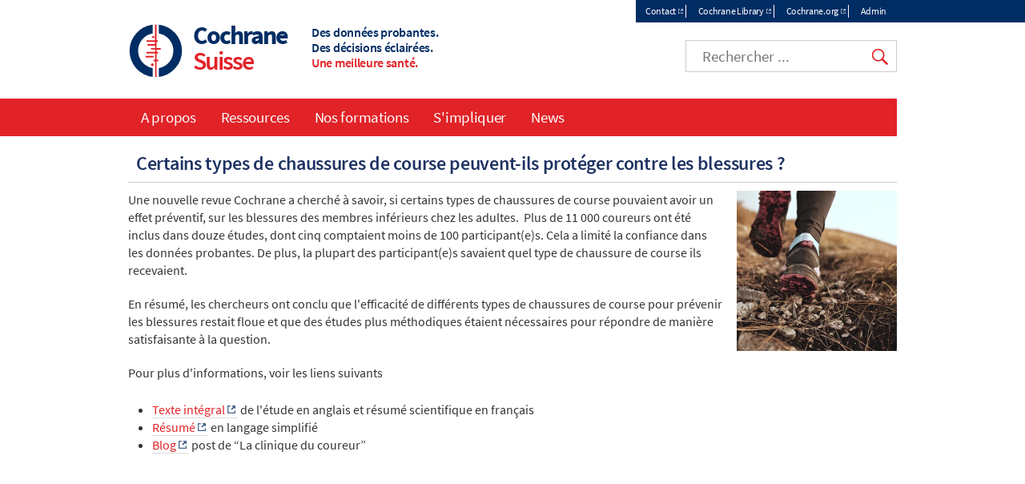

--- FILE ---
content_type: text/html; charset=UTF-8
request_url: https://swiss.cochrane.org/fr/news/certains-types-de-chaussures-de-course-peuvent-ils-proteger-contre-les-blessures
body_size: 5485
content:
<!DOCTYPE html>
<html lang="fr" dir="ltr" prefix="og: https://ogp.me/ns#">
  <head>
    <meta charset="utf-8" />
<noscript><style>form.antibot * :not(.antibot-message) { display: none !important; }</style>
</noscript><link rel="canonical" href="https://swiss.cochrane.org/fr/news/certains-types-de-chaussures-de-course-peuvent-ils-proteger-contre-les-blessures" />
<meta property="og:image" content="https://swiss.cochrane.org/sites/swiss.cochrane.org/files/uploads/images/image/laufschuhe.jpg" />
<meta name="twitter:card" content="summary_large_image" />
<meta name="twitter:image" content="https://swiss.cochrane.org/sites/swiss.cochrane.org/files/uploads/images/image/laufschuhe.jpg" />
<meta name="Generator" content="Drupal 10 (https://www.drupal.org)" />
<meta name="MobileOptimized" content="width" />
<meta name="HandheldFriendly" content="true" />
<meta name="viewport" content="width=device-width, initial-scale=1.0, minimum-scale=1.0" />
<link rel="icon" href="/assets/img/colors/favicon-128-red.png" type="image/png" />
<link rel="alternate" hreflang="fr" href="https://swiss.cochrane.org/fr/news/certains-types-de-chaussures-de-course-peuvent-ils-proteger-contre-les-blessures" />
<link rel="shortcut icon" href="/assets/img/colors/favicon-128-red.png" type="image/png" />

    <title>Certains types de chaussures de course peuvent-ils protéger contre les blessures ? | Cochrane Suisse</title>
    <link rel="stylesheet" media="all" href="/themes/contrib/stable/css/system/components/align.module.css?t8i4c7" />
<link rel="stylesheet" media="all" href="/themes/contrib/stable/css/system/components/fieldgroup.module.css?t8i4c7" />
<link rel="stylesheet" media="all" href="/themes/contrib/stable/css/system/components/container-inline.module.css?t8i4c7" />
<link rel="stylesheet" media="all" href="/themes/contrib/stable/css/system/components/clearfix.module.css?t8i4c7" />
<link rel="stylesheet" media="all" href="/themes/contrib/stable/css/system/components/details.module.css?t8i4c7" />
<link rel="stylesheet" media="all" href="/themes/contrib/stable/css/system/components/hidden.module.css?t8i4c7" />
<link rel="stylesheet" media="all" href="/themes/contrib/stable/css/system/components/item-list.module.css?t8i4c7" />
<link rel="stylesheet" media="all" href="/themes/contrib/stable/css/system/components/js.module.css?t8i4c7" />
<link rel="stylesheet" media="all" href="/themes/contrib/stable/css/system/components/nowrap.module.css?t8i4c7" />
<link rel="stylesheet" media="all" href="/themes/contrib/stable/css/system/components/position-container.module.css?t8i4c7" />
<link rel="stylesheet" media="all" href="/themes/contrib/stable/css/system/components/reset-appearance.module.css?t8i4c7" />
<link rel="stylesheet" media="all" href="/themes/contrib/stable/css/system/components/resize.module.css?t8i4c7" />
<link rel="stylesheet" media="all" href="/themes/contrib/stable/css/system/components/system-status-counter.css?t8i4c7" />
<link rel="stylesheet" media="all" href="/themes/contrib/stable/css/system/components/system-status-report-counters.css?t8i4c7" />
<link rel="stylesheet" media="all" href="/themes/contrib/stable/css/system/components/system-status-report-general-info.css?t8i4c7" />
<link rel="stylesheet" media="all" href="/themes/contrib/stable/css/system/components/tablesort.module.css?t8i4c7" />
<link rel="stylesheet" media="all" href="/modules/custom/cochrane_cookies/assets/cochrane_cookies.css?t8i4c7" />
<link rel="stylesheet" media="all" href="/modules/custom/cochrane_cse/css/search.css?t8i4c7" />
<link rel="stylesheet" media="all" href="/themes/contrib/stable/css/core/assets/vendor/normalize-css/normalize.css?t8i4c7" />
<link rel="stylesheet" media="all" href="/themes/contrib/stable/css/core/normalize-fixes.css?t8i4c7" />
<link rel="stylesheet" media="all" href="/themes/custom/cochrane/css/normalize.css?t8i4c7" />
<link rel="stylesheet" media="all" href="/themes/custom/cochrane/css/layout.css?t8i4c7" />
<link rel="stylesheet" media="all" href="/themes/contrib/classy/css/components/action-links.css?t8i4c7" />
<link rel="stylesheet" media="all" href="/themes/contrib/classy/css/components/breadcrumb.css?t8i4c7" />
<link rel="stylesheet" media="all" href="/themes/contrib/classy/css/components/button.css?t8i4c7" />
<link rel="stylesheet" media="all" href="/themes/contrib/classy/css/components/collapse-processed.css?t8i4c7" />
<link rel="stylesheet" media="all" href="/themes/contrib/classy/css/components/container-inline.css?t8i4c7" />
<link rel="stylesheet" media="all" href="/themes/contrib/classy/css/components/details.css?t8i4c7" />
<link rel="stylesheet" media="all" href="/themes/contrib/classy/css/components/exposed-filters.css?t8i4c7" />
<link rel="stylesheet" media="all" href="/themes/contrib/classy/css/components/field.css?t8i4c7" />
<link rel="stylesheet" media="all" href="/themes/contrib/classy/css/components/form.css?t8i4c7" />
<link rel="stylesheet" media="all" href="/themes/contrib/classy/css/components/icons.css?t8i4c7" />
<link rel="stylesheet" media="all" href="/themes/contrib/classy/css/components/inline-form.css?t8i4c7" />
<link rel="stylesheet" media="all" href="/themes/contrib/classy/css/components/item-list.css?t8i4c7" />
<link rel="stylesheet" media="all" href="/themes/contrib/classy/css/components/link.css?t8i4c7" />
<link rel="stylesheet" media="all" href="/themes/contrib/classy/css/components/links.css?t8i4c7" />
<link rel="stylesheet" media="all" href="/themes/contrib/classy/css/components/menu.css?t8i4c7" />
<link rel="stylesheet" media="all" href="/themes/contrib/classy/css/components/more-link.css?t8i4c7" />
<link rel="stylesheet" media="all" href="/themes/contrib/classy/css/components/pager.css?t8i4c7" />
<link rel="stylesheet" media="all" href="/themes/contrib/classy/css/components/tabledrag.css?t8i4c7" />
<link rel="stylesheet" media="all" href="/themes/contrib/classy/css/components/tableselect.css?t8i4c7" />
<link rel="stylesheet" media="all" href="/themes/contrib/classy/css/components/tablesort.css?t8i4c7" />
<link rel="stylesheet" media="all" href="/themes/contrib/classy/css/components/tabs.css?t8i4c7" />
<link rel="stylesheet" media="all" href="/themes/contrib/classy/css/components/textarea.css?t8i4c7" />
<link rel="stylesheet" media="all" href="/themes/contrib/classy/css/components/ui-dialog.css?t8i4c7" />
<link rel="stylesheet" media="all" href="/themes/contrib/classy/css/components/messages.css?t8i4c7" />
<link rel="stylesheet" media="all" href="/themes/contrib/classy/css/components/node.css?t8i4c7" />
<link rel="stylesheet" media="all" href="/themes/custom/cochrane/css/colors/red.css?t8i4c7" />
<link rel="stylesheet" media="all" href="/themes/custom/cochrane/css/font.css?t8i4c7" />
<link rel="stylesheet" media="all" href="/themes/custom/cochrane/css/styles.css?t8i4c7" />
<link rel="stylesheet" media="print" href="/themes/custom/cochrane/css/print.css?t8i4c7" />

    <script src="/libraries/fontawesome/js/all.min.js?v=6.4.0" defer></script>
<script src="/libraries/fontawesome/js/v4-shims.min.js?v=6.4.0" defer></script>

  </head>
  <body class="path-node page-node-type-news no-sidebars">
        <a href="#main-content" class="visually-hidden focusable skip-link">
      Skip to main content
    </a>
    
      <div class="dialog-off-canvas-main-canvas" data-off-canvas-main-canvas>
    <div id="page">
  <div id="top-nav-wrapper"><div id="top-nav"><div id="top-nav-inner">
            <section class="region region-top-nav">
    <div class="language-switcher-language-url block block-language block-language-blocklanguage-interface clearfix" id="block-languageswitcher" role="navigation">
  
    
      
  </div>
<nav role="navigation" aria-labelledby="block-topmenu-menu" id="block-topmenu" class="block block-menu navigation menu--top-menu">
            
  <h2 class="visually-hidden" id="block-topmenu-menu">Top menu</h2>
  

        
              <ul class="menu">
                    <li class="menu-item">
        <a href="http://swiss.cochrane.org/contact" target="_blank" class="external">Contact</a>
              </li>
                <li class="menu-item">
        <a href="http://www.cochranelibrary.com/" target="_blank" class="external">Cochrane Library</a>
              </li>
                <li class="menu-item">
        <a href="http://www.cochrane.org/" target="_blank" class="external">Cochrane.org</a>
              </li>
              <li class="menu-item-cochranelogin">
        <a href="/cochranelogin">Admin</a>
      </li>
        </ul>
  


  </nav>

  </section>

      </div></div></div>
<header class="header" id="header" role="banner">
              <section class="region region-header">
    <div id="block-cochrane-branding" class="logo-size-big">
      <a id="logo" href="/fr" title="Home" rel="home">
      <img id="logo-image" src="/assets/img/colors/logo-red.svg" alt="Home" />
    </a>
    <div id="name-and-slogan">
    <h1 id="site-name">
      <a id="site-name-link" href="/fr" title="Home" rel="home">
        <div id="site-name-main">
          Cochrane
                  </div>
                  <div id="site-name-line-2">Suisse</div>
                      </a>
    </h1>
    <div id="site-slogan" class="header__site-slogan">
      <div class="slogan-line slogan-line-1">Des données probantes.</div>
      <div class="slogan-line slogan-line-2">Des décisions éclairées.</div>
      <div class="slogan-line slogan-line-3">Une meilleure santé.</div>
    </div>
  </div>
</div>
<div id="block-googlecse" class="block block-cochrane-cse clearfix">
  
    
      <div id="custom-search">
  <input id="google-cse-input" type="search" placeholder="Rechercher ...">
  <input id="google-cse-submit" type="submit" value="Search">
</div>

<div id="google-cse-results">
</div>

  </div>

  </section>

        <div id="small-nav">
    <div id="small-menu">
      <div class="navicon-line"></div>
      <div class="navicon-line"></div>
      <div class="navicon-line"></div>
    </div>
  </div>
</header>
  <div id="main"><div id="main-inner">
    <div id="content-wrapper"><div id="content" class="column main-container  js-quickedit-main-content" role="main">
                                          <div class="highlighted">  <section class="region region-title">
    <div id="block-cochrane-page-title" class="block block-core block-page-title-block clearfix">
  
    
      
  <h1 class="page-title">
    
    <span class="field field--name-title field--type-string field--label-hidden">Certains types de chaussures de course peuvent-ils protéger contre les blessures ?</span>

  </h1>


  </div>

  </section>
</div>
                                      <section id="content-inner">
                                                        <section class="region region-help">
    <div data-drupal-messages-fallback class="hidden"></div>

  </section>

                                            <a id="main-content"></a>
            <section class="region region-content">
    <div id="block-cochrane-content" class="block block-system block-system-main-block clearfix">
  
    
      
<article class="node node--type-news node--view-mode-full">

  
    

  <div class="node__content">
    
            <div class="field field--name-field-image field--type-image field--label-hidden field__item">  <img loading="lazy" src="/sites/swiss.cochrane.org/files/styles/grid_image_200/public/uploads/images/image/laufschuhe.jpg?itok=BfsNNVSQ" width="200" height="200" alt="Un/e coureur de trail dont on ne voit que les chaussures de dos" class="image-style-grid-image-200" />


</div>
      
            <div class="clearfix text-formatted field field--name-body field--type-text-with-summary field--label-hidden field__item"><p style="text-align:start">Une nouvelle revue Cochrane a cherché à savoir, si certains types de chaussures de course pouvaient avoir un effet préventif, sur les blessures des membres inférieurs chez les adultes. &nbsp;Plus de 11 000 coureurs ont été inclus dans douze études, dont cinq comptaient moins de 100 participant(e)s. Cela a limité la confiance dans les données probantes. De plus, la plupart des participant(e)s savaient quel type de chaussure de course ils recevaient.</p>

<p>En résumé, les chercheurs ont conclu que l'efficacité de différents types de chaussures de course pour prévenir les blessures restait floue et que des études plus méthodiques étaient nécessaires pour répondre de manière satisfaisante à la question.</p>

<p>Pour plus d'informations, voir les liens suivants</p>

<ul>
	<li><a href="https://www.cochranelibrary.com/cdsr/doi/10.1002/14651858.CD013368.pub2/full/fr" class="external" target="_blank" rel="external">Texte intégral</a> de l'étude en anglais et résumé scientifique en français</li>
	<li><a href="https://www.cochranelibrary.com/cdsr/doi/10.1002/14651858.CD013368.pub2/full/fr#CD013368-abs-0008" class="external" target="_blank" rel="external">Résumé</a> en langage simplifié</li>
	<li><a href="https://lacliniqueducoureur.com/coureurs/blogue/les-chaussures-previennent-elles-les-blessures/" class="external" target="_blank" rel="external">Blog</a> post de “La clinique du coureur”</li>
</ul>

<p>&nbsp;</p>

<p>&nbsp;</p>

<p style="text-align:start">&nbsp;</p>
</div>
      
  </div>

      <footer class="node__meta">
      <div class="node__submitted">
        25 Oct 2022
      </div>
    </footer>
  

</article>

  </div>

  </section>

              </section>
                    <aside class="sidebars">
                                      
                                          </aside>
          </div></div>
              <div id="main-navigation-wrapper"><div id="navigation">
        <nav id="main-menu" role="navigation" tabindex="-1">
            <section class="region region-navigation">
    <nav role="navigation" aria-labelledby="block-cochrane-main-menu-menu" id="block-cochrane-main-menu" class="block block-menu navigation menu--main">
            
  <h2 class="visually-hidden" id="block-cochrane-main-menu-menu">Main navigation</h2>
  

        
              <ul class="menu">
                    <li class="menu-item menu-item--collapsed">
        <a href="/fr/propos" data-drupal-link-system-path="node/15">A propos</a>
              </li>
                <li class="menu-item menu-item--collapsed">
        <a href="/fr/ressources" data-drupal-link-system-path="node/230">Ressources</a>
              </li>
                <li class="menu-item">
        <a href="/fr/nos-formations" data-drupal-link-system-path="node/212">Nos formations</a>
              </li>
                <li class="menu-item">
        <a href="/fr/simpliquer" data-drupal-link-system-path="node/28">S&#039;impliquer</a>
              </li>
                <li class="menu-item menu-item--collapsed">
        <a href="/fr/news" data-drupal-link-system-path="news">News</a>
              </li>
        </ul>
  


  </nav>

  </section>

          
        </nav>
      </div></div>
      </div></div>
      <footer id="footer" class="footer " role="contentinfo">
        <section class="region region-footer">
    <div id="block-cochranemetanavigation" class="block block-cochrane-all-sites block-cochrane-all-sites-metanav clearfix">
  
    
      <div id="meta-nav-wrapper">
  <div id="meta-nav" class="menu-open">
    <div id="meta-logo">Cochrane</div>
    <nav id="meta-menu">
      <ul>
        <li class="has-children">
          <a href="#about-cochrane" name="about-cochrane">A propos de Cochrane</a>
          <ul>
            <li><a href="https://links.cochrane.org/home" target="_blank">Cochrane.org</a></li>
            <li><a href="https://links.cochrane.org/who-we-are" target="_blank">Qui sommes-nous</a></li>
            <li><a href="https://links.cochrane.org/get-involved" target="_blank">S'impliquer</a></li>
            <li><a href="https://links.cochrane.org/news" target="_blank">Nouvelles</a></li>
            <li><a href="https://links.cochrane.org/jobs" target="_blank">Emploi et opportunités</a></li>
          </ul>
        </li>
        <li class="has-children">
          <a href="#publications" name="publications">Publications</a>
          <ul>
            <li><a href="https://www.cochranelibrary.com/" target="_blank">Bibliothèque Cochrane</a></li>
            <li class="has-children">
              <ul>
                <li><a href="https://www.cochranelibrary.com/cdsr/about-cdsr" target="_blank">Revues Cochrane (CDSR)</a></li>
                <li><a href="https://www.cochranelibrary.com/central/about-central" target="_blank">Essais (CENTRAL)</a></li>
                <li><a href="https://www.cochranelibrary.com/cca/about" target="_blank">Cochrane Clinical Answers</a></li>
              </ul>
            </li>
            <li><a href="https://links.cochrane.org/cesm" target="_blank">Cochrane Evidence Synthesis and Methods</a></li>
          </ul>
        </li>
        <li class="has-children break">
          <a href="#contact" name="contact">Nous contacter</a>
          <ul>
            <li><a href="https://links.cochrane.org/enquiries" target="_blank">Demandes de renseignement</a></li>
            <li><a href="https://www.cochranelibrary.com/help/contact-us" target="_blank">Assistance de la Bibliothèque Cochrane</a></li>
            <li><a href="https://links.cochrane.org/our-global-community" target="_blank">Groupes Cochrane</a></li>
            <li><a href="https://links.cochrane.org/media" target="_blank">Médias</a></li>
          </ul>
        </li>
      </ul>
    </nav>
    <div id="meta-social">
      <a href="https://links.cochrane.org/facebook" target="_blank"><img alt="Facebook" title="Facebook" width="20" height="20" src="/assets/img/social/facebook-white.png"></a>
      <a href="https://links.cochrane.org/youtube" target="_blank"><img alt="YouTube" title="YouTube" width="20" height="20" src="/assets/img/social/youtube-white.png"></a>
      <a href="https://links.cochrane.org/instagram" target="_blank"><img alt="Instagram" title="Instagram" width="20" height="20" src="/assets/img/social/instagram-white.png"></a>
      <a href="https://links.cochrane.org/linkedin" target="_blank"><img alt="LinkedIn" title="LinkedIn" width="20" height="20" src="/assets/img/social/linkedin-white.png"></a>
      <a href="https://links.cochrane.org/bluesky" target="_blank"><img alt="Bluesky" title="Bluesky" width="20" height="20" src="https://www.cochrane.org/assets/img/social/bluesky-white.png"></a>
    </div>
    <div id="site-slogan-footer">
      <div class="slogan-line slogan-line-1">Trusted evidence.</div>
      <div class="slogan-line slogan-line-2">Informed decisions.</div>
      <div class="slogan-line slogan-line-3">Better health.</div>
    </div>
    <div style="clear: both"> </div>
  </div>
</div>
</section>
<div id="bottom-links">
  <div id="copyright">Copyright &copy; 2026 La Collaboration Cochrane</div>
  <div id="disclaimer">
    <a href="/sitemap">Index</a> | 
    <a href="https://links.cochrane.org/website-terms-and-conditions">Website Terms & Conditions</a> | 
    <a href="https://www.cochrane.org/disclaimer">Avertissement</a> | 
    <a href="https://www.cochrane.org/privacy">Confidentialité</a> | 
    <a href="https://www.cochrane.org/disclaimer#cookies-policy">Politique d’utilisation des cookies</a>
  </div>
</div>
<div id="cookie-warning" style="display: none;">We use cookies to improve your experience on our site.<a href="#" class="cookie-button close">OK</a> <a href="https://links.cochrane.org/data-policy#appendix-b" target="_blank" class="cookie-button">More information</a></div>
  </div>

  </section>

    </footer>
  </div>

  </div>

    
    <script type="application/json" data-drupal-selector="drupal-settings-json">{"path":{"baseUrl":"\/","pathPrefix":"fr\/","currentPath":"node\/449","currentPathIsAdmin":false,"isFront":false,"currentLanguage":"fr"},"pluralDelimiter":"\u0003","suppressDeprecationErrors":true,"cochrane_cookies":{"settings":{"title":"Notre utilisation des cookies","description":"Nous utilisons les cookies n\u00e9cessaires au fonctionnement de notre site. Nous aimerions \u00e9galement mettre en place des cookies analytiques optionnels pour nous aider \u00e0 l\u0027am\u00e9liorer. Nous n\u0027installerons pas de cookies optionnels \u00e0 moins que vous ne les activiez. L\u0027utilisation de cet outil permettra d\u0027installer un cookie sur votre appareil pour m\u00e9moriser vos pr\u00e9f\u00e9rences. Vous pouvez toujours modifier vos pr\u00e9f\u00e9rences en mati\u00e8re de cookies \u00e0 tout moment en cliquant sur le lien \u00ab Param\u00e8tres des cookies \u00bb en bas de chaque page. \u003Cbr\u003EVous pouvez voir plus d\u0027informations concernant les cookies que nous utilisons sur notre \u003Ca href=\u0022https:\/\/www.cochrane.org\/cookies-policy\u0022 class=\u0022external\u0022 target=\u0022_blank\u0022 title=\u0022nouvelle fen\u00eatre\u0022\u003E  page sur les Cookies\u003C\/a\u003E","description_no_optional":"We only use cookies that are necessary to enable core functionality such as security, network management, and accessibility. You may disable these by changing your browser settings, but this may affect how the website functions. Clicking on \u0027OK\u0027 will set a cookie on your device to remember you read this message.\u003Cbr\u003EFor more detailed information about the cookies we use, see our \u003Ca href=\u0022https:\/\/www.cochrane.org\/cookies-policy\u0022 class=\u0022external\u0022 target=\u0022_blank\u0022 title=\u0022Opens in new window\u0022\u003ECookies page\u003C\/a\u003E.","accept_all":"Accepter tout","accept_selected":"Accepter la s\u00e9lection","configure":"Configurer","ok":"OK","cookiesettings":"Param\u00e8tres des cookies","expiration":365,"delay":10000,"necessary":{"label":"Les cookies n\u00e9cessaires","value":"n","description":"Les cookies n\u00e9cessaires permettent d\u0027activer des fonctionnalit\u00e9s de base telles que la s\u00e9curit\u00e9, la gestion du r\u00e9seau et l\u0027accessibilit\u00e9. Vous pouvez les d\u00e9sactiver en modifiant les param\u00e8tres de votre navigateur, mais cela pourrait affecter le fonctionnement du site."},"other":[],"d":"swiss.cochrane.org","p":"node\/449","l":"fr"}},"user":{"uid":0,"permissionsHash":"6e5274bd878679ec8bc99670b9b90dc688c57e0bd965e2d2bb4c8aab6aceb651"}}</script>
<script src="/core/assets/vendor/jquery/jquery.min.js?v=3.7.1"></script>
<script src="/core/assets/vendor/once/once.min.js?v=1.0.1"></script>
<script src="/sites/swiss.cochrane.org/files/languages/fr_3JOPkAFWWzjz7Tv7quscHqx6ZFMRtdUndOKE3DfWInY.js?t8i4c7"></script>
<script src="/core/misc/drupalSettingsLoader.js?v=10.5.8"></script>
<script src="/core/misc/drupal.js?v=10.5.8"></script>
<script src="/core/misc/drupal.init.js?v=10.5.8"></script>
<script src="/themes/custom/cochrane/js/global.js?v=1.x"></script>
<script src="/modules/custom/cochrane_all_sites/js/metanav.js?v=1.x"></script>
<script src="/modules/custom/cochrane_cookies/assets/cochrane_cookies.min.js?v=1.x"></script>
<script src="/modules/custom/cochrane_cse/js/search.min.js?v=1.x"></script>

  </body>
</html>


--- FILE ---
content_type: text/css
request_url: https://swiss.cochrane.org/themes/custom/cochrane/css/font.css?t8i4c7
body_size: 375
content:
/* source-sans-pro-regular - latin-ext_latin */
@font-face {
  font-family: 'Source Sans Pro';
  font-style: normal;
  font-weight: 400;
  src: url('../fonts/source-sans-pro-v13-latin-ext_latin-regular.eot'); /* IE9 Compat Modes */
  src: local('Source Sans Pro Regular'), local('SourceSansPro-Regular'),
       url('../fonts/source-sans-pro-v13-latin-ext_latin-regular.eot?#iefix') format('embedded-opentype'), /* IE6-IE8 */
       url('../fonts/source-sans-pro-v13-latin-ext_latin-regular.woff2') format('woff2'), /* Super Modern Browsers */
       url('../fonts/source-sans-pro-v13-latin-ext_latin-regular.woff') format('woff'), /* Modern Browsers */
       url('../fonts/source-sans-pro-v13-latin-ext_latin-regular.ttf') format('truetype'), /* Safari, Android, iOS */
       url('../fonts/source-sans-pro-v13-latin-ext_latin-regular.svg#SourceSansPro') format('svg'); /* Legacy iOS */
}

/* source-sans-pro-italic - latin-ext_latin */
@font-face {
  font-family: 'Source Sans Pro';
  font-style: italic;
  font-weight: 400;
  src: url('../fonts/source-sans-pro-v13-latin-ext_latin-italic.eot'); /* IE9 Compat Modes */
  src: local('Source Sans Pro Italic'), local('SourceSansPro-Italic'),
       url('../fonts/source-sans-pro-v13-latin-ext_latin-italic.eot?#iefix') format('embedded-opentype'), /* IE6-IE8 */
       url('../fonts/source-sans-pro-v13-latin-ext_latin-italic.woff2') format('woff2'), /* Super Modern Browsers */
       url('../fonts/source-sans-pro-v13-latin-ext_latin-italic.woff') format('woff'), /* Modern Browsers */
       url('../fonts/source-sans-pro-v13-latin-ext_latin-italic.ttf') format('truetype'), /* Safari, Android, iOS */
       url('../fonts/source-sans-pro-v13-latin-ext_latin-italic.svg#SourceSansPro') format('svg'); /* Legacy iOS */
}

/* source-sans-pro-600 - latin-ext_latin */
@font-face {
  font-family: 'Source Sans Pro';
  font-style: normal;
  font-weight: 600;
  src: url('../fonts/source-sans-pro-v13-latin-ext_latin-600.eot'); /* IE9 Compat Modes */
  src: local('Source Sans Pro SemiBold'), local('SourceSansPro-SemiBold'),
       url('../fonts/source-sans-pro-v13-latin-ext_latin-600.eot?#iefix') format('embedded-opentype'), /* IE6-IE8 */
       url('../fonts/source-sans-pro-v13-latin-ext_latin-600.woff2') format('woff2'), /* Super Modern Browsers */
       url('../fonts/source-sans-pro-v13-latin-ext_latin-600.woff') format('woff'), /* Modern Browsers */
       url('../fonts/source-sans-pro-v13-latin-ext_latin-600.ttf') format('truetype'), /* Safari, Android, iOS */
       url('../fonts/source-sans-pro-v13-latin-ext_latin-600.svg#SourceSansPro') format('svg'); /* Legacy iOS */
}

/* source-sans-pro-600italic - latin-ext_latin */
@font-face {
  font-family: 'Source Sans Pro';
  font-style: italic;
  font-weight: 600;
  src: url('../fonts/source-sans-pro-v13-latin-ext_latin-600italic.eot'); /* IE9 Compat Modes */
  src: local('Source Sans Pro SemiBold Italic'), local('SourceSansPro-SemiBoldItalic'),
       url('../fonts/source-sans-pro-v13-latin-ext_latin-600italic.eot?#iefix') format('embedded-opentype'), /* IE6-IE8 */
       url('../fonts/source-sans-pro-v13-latin-ext_latin-600italic.woff2') format('woff2'), /* Super Modern Browsers */
       url('../fonts/source-sans-pro-v13-latin-ext_latin-600italic.woff') format('woff'), /* Modern Browsers */
       url('../fonts/source-sans-pro-v13-latin-ext_latin-600italic.ttf') format('truetype'), /* Safari, Android, iOS */
       url('../fonts/source-sans-pro-v13-latin-ext_latin-600italic.svg#SourceSansPro') format('svg'); /* Legacy iOS */
}

/* source-sans-pro-700 - latin-ext_latin */
@font-face {
  font-family: 'Source Sans Pro';
  font-style: normal;
  font-weight: 700;
  src: url('../fonts/source-sans-pro-v13-latin-ext_latin-700.eot'); /* IE9 Compat Modes */
  src: local('Source Sans Pro Bold'), local('SourceSansPro-Bold'),
       url('../fonts/source-sans-pro-v13-latin-ext_latin-700.eot?#iefix') format('embedded-opentype'), /* IE6-IE8 */
       url('../fonts/source-sans-pro-v13-latin-ext_latin-700.woff2') format('woff2'), /* Super Modern Browsers */
       url('../fonts/source-sans-pro-v13-latin-ext_latin-700.woff') format('woff'), /* Modern Browsers */
       url('../fonts/source-sans-pro-v13-latin-ext_latin-700.ttf') format('truetype'), /* Safari, Android, iOS */
       url('../fonts/source-sans-pro-v13-latin-ext_latin-700.svg#SourceSansPro') format('svg'); /* Legacy iOS */
}

/* source-sans-pro-700italic - latin-ext_latin */
@font-face {
  font-family: 'Source Sans Pro';
  font-style: italic;
  font-weight: 700;
  src: url('../fonts/source-sans-pro-v13-latin-ext_latin-700italic.eot'); /* IE9 Compat Modes */
  src: local('Source Sans Pro Bold Italic'), local('SourceSansPro-BoldItalic'),
       url('../fonts/source-sans-pro-v13-latin-ext_latin-700italic.eot?#iefix') format('embedded-opentype'), /* IE6-IE8 */
       url('../fonts/source-sans-pro-v13-latin-ext_latin-700italic.woff2') format('woff2'), /* Super Modern Browsers */
       url('../fonts/source-sans-pro-v13-latin-ext_latin-700italic.woff') format('woff'), /* Modern Browsers */
       url('../fonts/source-sans-pro-v13-latin-ext_latin-700italic.ttf') format('truetype'), /* Safari, Android, iOS */
       url('../fonts/source-sans-pro-v13-latin-ext_latin-700italic.svg#SourceSansPro') format('svg'); /* Legacy iOS */
}


--- FILE ---
content_type: application/javascript
request_url: https://swiss.cochrane.org/sites/swiss.cochrane.org/files/languages/fr_3JOPkAFWWzjz7Tv7quscHqx6ZFMRtdUndOKE3DfWInY.js?t8i4c7
body_size: -48
content:
window.drupalTranslations = {"strings":{"":{"Add":"Ajouter","Title":"Title","Size":"Size"}},"pluralFormula":{"0":0,"1":0,"default":1}};

--- FILE ---
content_type: application/javascript
request_url: https://swiss.cochrane.org/modules/custom/cochrane_all_sites/js/metanav.js?v=1.x
body_size: 181
content:
/**
 * @file
 * JavaScript for Cochrane Meta Navigation.
 */

(function ($, Drupal) {

  Drupal.behaviors.cochraneMetaNav = {
    attach: function (context) {
      // Meta-Nav show children.
      $('#meta-nav .has-children > a', context).click(function (event) {
        event.stopPropagation();
        // $('#meta-nav').addClass('menu-open');
        // $('#meta-nav .active').removeClass('active');
        // $(this).parent().addClass('active');
        return false;
      });
      // $('#meta-nav', context).removeClass('menu-open');
      // // Hide if clicking somewhere else.
      // $('html', context).click(function () {
      //   $('#meta-nav .active').removeClass('active');
      //   $('#meta-nav').removeClass('menu-open');
      // });
    }
  };

})(jQuery, Drupal);
